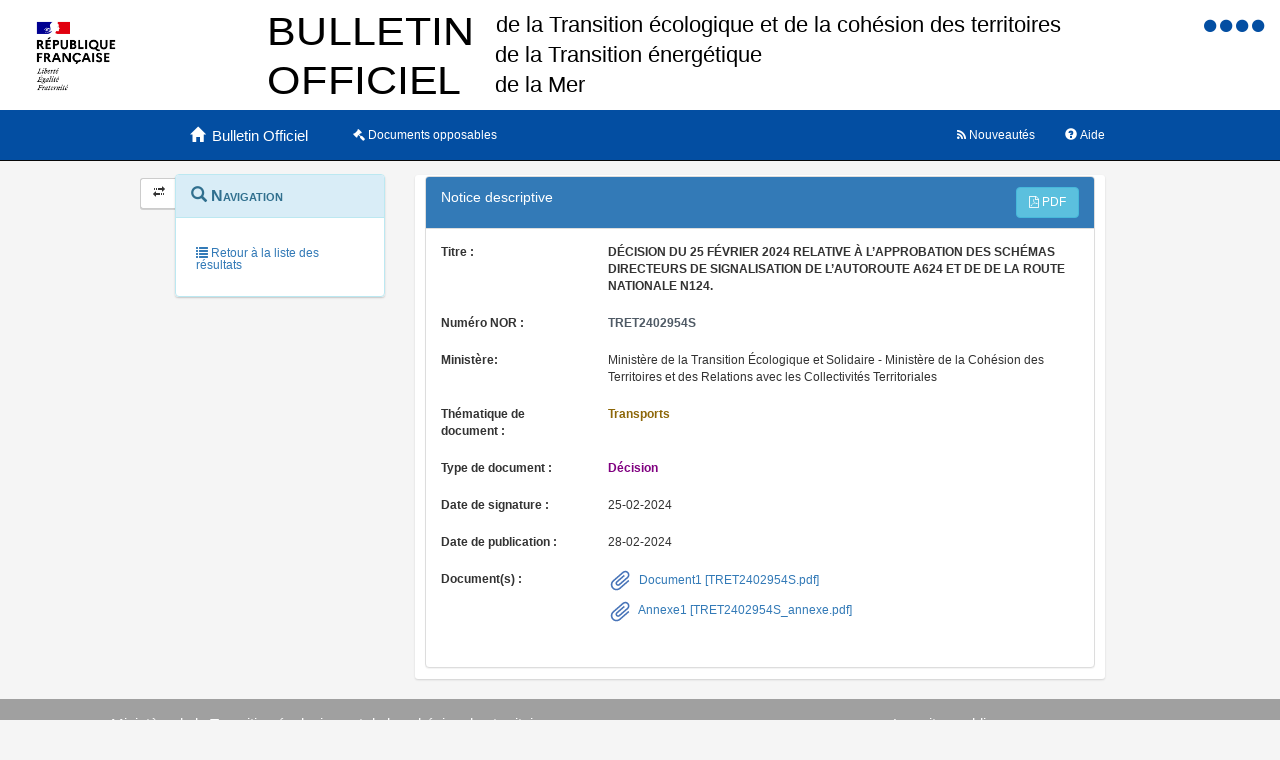

--- FILE ---
content_type: text/html;charset=UTF-8
request_url: https://www.bulletin-officiel.developpement-durable.gouv.fr/notice?id=Bulletinofficiel-0033399&reqId=3ac92e24-643f-427d-83b9-0a4ec39de0b9&pos=13
body_size: 4042
content:
<!DOCTYPE HTML>
<html lang="fr">
<head>
<!-- <meta charset="utf-8" /> -->
<title>Notice Décision du 25 février 2024 relative à l’approbation des schémas directeurs de signalisation de l’autoroute A624 et de de la route nationale N124.</title>
<meta name="description" content="Décision du 25 février 2024 relative à l’approbation des schémas directeurs de signalisation de l’autoroute A624 et de de la route nationale N124." />
<meta http-equiv="X-UA-Compatible" content="IE=edge" />
<meta name="viewport" content="width=device-width, initial-scale=1" />
<link rel="icon" href="charte/acai-v3/assets/favicon.ico"
	type="image/x-icon" />
<!-- jQuery -->
<script src="charte/jquery-1.11.3/js/jquery.js">
	
</script>
<!-- Bootstrap compiled and minified CSS -->
<link href="charte/bootstrap-3.3.5/css/bootstrap-custom.css"
	type="text/css" rel="stylesheet" />
<!-- Bootstrap compiled and minified JavaScript -->
<script src="charte/bootstrap-3.3.5/js/bootstrap.js" defer>
	
</script>
<!-- Bootstrap Paypal accessibility plugin CSS -->
<link
	href="charte/bootstrap-accessibility-3.1.1/css/bootstrap-accessibility.css"
	type="text/css" rel="stylesheet" />
<!-- Bootstrap Paypal accessibility plugin compiled and minified JS -->
<!-- Bootstrap SB-Admin2 theme -->
<link href="charte/sb-admin-2-1.0.7/css/sb-admin-2.css" type="text/css"
	rel="stylesheet" />
<!-- Font Awesome CSS -->
<link href="charte/font-awesome-4.4.0/css/font-awesome.min.css"
	type="text/css" rel="stylesheet" />
<!-- Font Awesome Badge CSS -->
<link href="charte/font-awesome-badge-1.0.0/css/font-awesome-badge.css"
	type="text/css" rel="stylesheet" />
<!-- jQuery UI -->
<link href="charte/jquery-ui-1.11.3/css/jquery-ui.css" type="text/css"
	rel="stylesheet" />
<script src="charte/jquery-ui-1.11.3/js/jquery-ui.js">
	
</script>
<!--  Scott González' html extension -->
<script src="charte/application/js/jquery.ui.autocomplete.html.js">	
</script>
<!-- jQuery plugin Areyousure -->
<script src="charte/areyousure-1.9.0/js/jquery.are-you-sure.js" defer>
	
</script>
<!-- jQuery plugin Tablenav -->
<script src="charte/tablenav-0.1.0/js/jquery.tablenav.min.js" defer>
	
</script>
<!-- autocomplete visionaustralia -->
<script src="charte/autocomplete/js/vaautocomplete.js">
	
</script>

<!-- jQuery UI DatePicker french -->
<script src="charte/datepicker/js/bootstrap-datepicker.js" defer>
	
</script>
<script
	src="charte/datepicker/js/locales/bootstrap-datepicker.fr.min.js" defer>
	
</script>
<link href="charte/datepicker/css/bootstrap-datepicker3.css"
	type="text/css" rel="stylesheet" />

<!-- ACAI -->
<link href="charte/acai-v3/css/acai.css" type="text/css"
	rel="stylesheet" />
<link href="charte/acai-v3/acai-font/css/style.css" type="text/css"
	rel="stylesheet" />
<script src="charte/acai-v3/js/acai.js">
	
</script>
<noscript>
	<link href="charte/acai-v3/css/noscript.css" type="text/css"
		rel="stylesheet" />
</noscript>
<!-- ACAI Combobox -->
<!-- Application -->
<link href="charte/application/css/application.css" type="text/css"
	rel="stylesheet" />
<script src="charte/application/js/application.js"></script>


<link rel="alternate" type="application/rss+xml" href="https://www.bulletin-officiel.developpement-durable.gouv.fr/rss"   title="Flux RSS du Bulletin Officiel des Ministères de la Transition écologique, de la Cohésion des territoires, de la Transition Energetique et de la Mer">

<!-- <meta charset="utf-8" /> -->

<meta name="keywords" />

<meta name="apple-mobile-web-app-title" content="Template HTML5" />

</head>
<body>
	<div>
		<a href="#" title="haut de page" id="top"></a>
	</div>
	<header class="hidden-xs"><div>


		<div class="row haut">
			<img class="col-sm-2 col-md-2 logo" src="charte/application/assets/Republique_Francaise_RVB.png" alt="Marianne" />
			
			<div class="col-sm-2 col-md-6 nomministere">
				<span class="hidden">Ministère de la Transition écologique et Solidaire et de la Cohésion des Territoires<br />Ministère de la Transition Energétique<br/>Ministère de la Mer</span>
			</div>

			<!-- Start of user code Accessibilite -->
				<div aria-labelledby="menu_access" class="accessibilite">
					<h2 id="menu_access" class="sr-only">Menu d'accessibilité</h2>
					<div class="inline_access">		 
						<a href="accessibilite" accesskey="0" title="Comment ce site est accessible ?">
						<span class="aide_accessibilite">
						<span class="fa fa-circle"></span>
						<span class="hidden">Politique d'accessibilité</span>
						</span>
						</a>
						<a href="recherche" accesskey="s" title="Aller au contenu">
						<span class="contenu_accessibilite">
						<span class="fa fa-circle"></span>
						<span class="hidden">Aller au contenu</span>
						</span>
						</a>
						<a href="recherche" accesskey="1" title="Aller à  la recherche">
						<span class="recherche_accessibilite">
						<span class="fa fa-circle"></span>
						<span class="hidden">Aller à  la recherche</span>
						</span>
						</a>
						<a href="recherche" title="Aller à  la page d'accueil ?">
						<span class="accueil_accessibilite">
						<span class="fa fa-circle"></span>
						<span class="hidden">Aller à  la page d'accueil</span>
						</span>
						</a>            
					</div>
				</div>
			<!-- /#accessibilite -->
			<!-- End of user code -->
		<h1 class="col-sm-6 col-md-6">Bulletin Officiel des MTECT/MCT/MMER</h1>
		</div>
		<!-- /.haut -->

	<!-- /header -->
</div></header>
	<!-- /header -->

	<nav class="navbar navbar-inverse navbar-static-top"
		aria-labelledby="menu_principal" style="white-space: nowrap;">
		<h2 id="menu_principal" class="sr-only">Menu principal</h2>
		<div class="container">
			<!-- Brand and toggle get grouped for better mobile display -->
			<div class="navbar-header">
				<a class="navbar-brand" href="recherche"> <img
					class="visible-xs col-xs-3"
					src="charte/acai-v3/assets/marianne.png" alt="Marianne">
					
					<span class="col-xs-6 col-md-12" title="Retour à l'accueil de l'application">
						<span class="glyphicon glyphicon-home"></span>
						<span class="libelleNavbar">Bulletin Officiel</span>
					</span>
				</a>
				<button type="button" class="navbar-toggle collapsed"
					data-toggle="collapse" data-target="#navbar1" aria-expanded="false"
					aria-controls="navbar1">
					<span class="sr-only">Toggle navigation</span> <span
						class="icon-bar"> </span> <span class="icon-bar"> </span> <span
						class="icon-bar"> </span>
				</button>
			</div>
			<!-- navbar-header -->

			<!-- Collect the nav links, forms, and other content for toggling -->
			<div class="collapse navbar-collapse collapse in" id="navbar1">
				
				
				<ul class="nav navbar-nav">
					<li><a href="opposable" title="Liste des documents opposables"> <span class="fa fa-legal">
						</span><span class="libelleNavbar">Documents opposables</span>
					</a></li>
				</ul>
				<ul class="nav navbar-nav navbar-right">
					<li><a href="aide" title="Informations facilitant la consultation et l’utilisation du site"> <span
							class="glyphicon glyphicon-question-sign"> </span><span class="libelleNavbar">Aide</span>
					</a></li>
				</ul>
				<ul class="nav navbar-nav navbar-right">
					<li><a href="nouveautes" title="Lien vers les documents les plus récents et abonnement aux alertes"> <span
							class="fa fa-rss"> </span><span class="libelleNavbar">Nouveautés</span>
					</a></li>
				</ul>				
			</div>
			<!-- navbar-collapse -->
		</div>
		<!-- container-fluid -->
	</nav>

	<!-- nav -->

	<div class="container page">
		<section>
	<h2 class="sr-only">Navigation et outils annexes</h2>
	<div id="messagedeservice">
		<p class="hidden">Pas de message de service</p>
	</div>
	<!-- /#messagedeservice -->

	<!-- /#barreprogression -->

	<div class="row">

		<button id="BtnSHPanel" type="submit"
			class="btn btn-default hidden-xs hidden-md"
			onclick="ShowHidePanel('#gauche',90)"
			title="Replier/Déplier le menu contextuel">
			<span class="glyphicon glyphicon-transfer"></span>
		</button>

		<div id="gauche" class="col-md-3" role="navigation">
			<div class="block">
				<h3 class="sr-only" id="menu_contextuel">Menu contextuel</h3>
				<div class="panel panel-info">
					<div class="panel-heading"  id="menuNavNotice">
						<span class="glyphicon glyphicon-search"> </span> Navigation
					</div>
					<!-- /.panel-heading -->
					<div class="panel-body">
						<ul class="nav nav-pills nav-stacked">
							<li></li>
							<li></li>
							<li><a 
							href="recherche;jsessionid=CE9A55E105D2ACF06D21EB7777F82C5F?&amp;&amp;&amp;" class="retourRecherche"> <span
									class="glyphicon glyphicon-list"> </span> Retour à la liste des
									résultats
							</a></li>
						</ul>
					</div>
					<!-- /.panel-body -->
				</div>
				<!-- /#menuAccesRapide -->
			</div>
			<!-- /.block -->
		</div>
		<!-- /#gauche -->

		<div id="milieu" class="col-md-9">
			<div id="contenu" class="block">


				<!-- Composite -->
				<div class="panel panel-default" id="tableauVisualisationId">

					<div class="panel-heading panel-title">
						Notice descriptive

							<a
								href="noticepdf;jsessionid=CE9A55E105D2ACF06D21EB7777F82C5F?id=Bulletinofficiel-0033399"
								target="_blank"
								class="btn btn-info pull-right" id="exporter_pdf"> <i
									class="fa fa-file-pdf-o"></i> PDF
							</a>
							<div class="clearfix"></div> 
					</div>
					
					<div id="tableauVisualisationIdCollapse"
						class="panel-collapse collapse in">
						<div class="panel-body">
							<div class="notice" id="titre">
								<div class="row">
									<div class="col-sm-3">
										<span class="notice-label">Titre&nbsp;:&nbsp;</span>
									</div>
									<div class="col-sm-9">
										<h1 class="notice-value">Décision du 25 février 2024 relative à l’approbation des schémas directeurs de signalisation de l’autoroute A624 et de de la route nationale N124.</h1>
									</div>
								</div>
							</div>
							<div class="notice" id="numeroNOR">
								<div class="row">
									<div class="col-sm-3">
										<span class="notice-label">Numéro NOR&nbsp;:&nbsp;</span>
									</div>
									<div class="col-sm-3">
										<span class="NUMERO-NOR"
											>TRET2402954S</span>
									</div>
								</div>
							</div>
							<div class="notice" id="ministere">
								<div class="row">
									<div class="col-sm-3">
										<span class="notice-label">Ministère:</span>
									</div>
									<div class="col-sm-9">
										<span class="">Ministère de la Transition Écologique et Solidaire - Ministère de la Cohésion des Territoires et des Relations avec les Collectivités Territoriales</span>
									</div>
								</div>
							</div>
							<div class="notice" id="thematiqueDeDocument">
								<div class="row">
									<div class="col-sm-3">
										<span class="notice-label">Thématique de
											document&nbsp;:&nbsp;</span>
									</div>
									<div class="col-sm-3">
										<span class="THEME">Transports</span>
									</div>
								</div>
							</div>
							<div class="notice" id="typeDeDocument">
								<div class="row">
									<div class="col-sm-3">
										<span class="notice-label">Type de
											document&nbsp;:&nbsp;</span>
									</div>
									<div class="col-sm-3">
										<span class="TYPE">Décision</span>
									</div>
								</div>
							</div>

							<div class="notice" id="dateDeSignature">
								<div class="row">
									<div class="col-sm-3">
										<span class="notice-label">Date de
											signature&nbsp;:&nbsp;</span>
									</div>
									<div class="col-sm-3">
										<span class="">25-02-2024</span>
									</div>
								</div>
							</div>
							<div class="notice" id="dateDePublication">
								<div class="row">
									<div class="col-sm-3">
										<span class="notice-label">Date de
											publication&nbsp;:&nbsp;</span>
									</div>
									<div class="col-sm-3">
										<span class="">28-02-2024</span>
									</div>
								</div>
							</div>

<!-- 				<div class="notice" id="dateOpposabilite" th:if="${doc.containsKey('date_opposabilite')}"> -->


							
							<div class="notice" id="documents">
								<div class="row">
									<div class="col-sm-3">
										<span class="notice-label">Document(s)&nbsp;:&nbsp;</span>
									</div>
									<div class="col-sm-9">
									<div class="pieceJointeNotice">
										<div>
											<ul>
												<li><img src="charte/application/assets/trombone.svg" alt="logoTrombone"><a
													target="_blank"
													class="notice-lien"
													title="TRET2402954S.pdf"
													href="documents/Bulletinofficiel-0033399/TRET2402954S.pdf;jsessionid=CE9A55E105D2ACF06D21EB7777F82C5F"> Document1 [TRET2402954S.pdf]</a></li>
											</ul>
										</div>
										<div>
											<ul>
												<li><img src="charte/application/assets/trombone.svg" alt="logoTrombone"><a
													target="_blank"
													class="notice-lien"
													title="TRET2402954S_annexe.pdf"
													href="documents/Bulletinofficiel-0033399/TRET2402954S_annexe.pdf;jsessionid=CE9A55E105D2ACF06D21EB7777F82C5F"> Annexe1 [TRET2402954S_annexe.pdf]</a></li>
											</ul>
										</div>
										</div>
									</div>
								</div>
							</div>

							

							<div class="notice" id="motsCles" >
								
							</div>

							<!-- boList -->

<!-- 						</div> -->
						<!-- .panel-body -->
					</div>
					<!-- tableauVisualisationIdCollapse -->
				</div>
				<!-- tableauVisualisationId -->
			</div>
			<!-- /#contenu -->


		</div>
		<!-- /#milieu -->
	</div>
	<!-- /.row -->
	</div>
</section>
	</div>
	<!-- /#container -->
	<footer><div>


		<h2 class="sr-only">Navigation transverse</h2>
		<div class="row">
			<div class="col-md-6">
				<h3>Ministère de la Transition écologique et de la cohésion des territoires<br />Ministère de la transition énérgétique<br />Secrétariat d'état chargé de la Mer</h3>
				<ul class="list-unstyled">
					<li>
						<a href="accessibilite" accesskey="0" title="Comment ce site est accessible ?">Accessibilité</a>
					</li>
					<li>
						<a href="mentionslegales">Mentions légales</a>
					</li>
				</ul>
			</div>

			<div class="col-md-6">
				<!-- Start of user code Acces rapide -->
				<h3>Les sites publics</h3>
				<ul class="list-unstyled row">
						<li>
							<a href="http://www.service-public.fr/" title="service public (nouvelle fenêtre)" target="_blank">service-public.fr</a></li>
						<li>
							<a href="http://www.legifrance.gouv.fr/" title="Legifrance (nouvelle fenêtre)" target="_blank">legifrance.gouv.fr</a></li>
						<li>
							<a href="http://circulaires.legifrance.gouv.fr/" title="Circulaires (nouvelle fenêtre)" target="_blank">circulaire.legifrance.gouv.fr</a></li>
						<li>
							<a href="http://www.gouvernement.fr/" title="Gouvernement.fr (nouvelle fenêtre)" target="_blank">gouvernement.fr</a></li>
						<li>
							<a href="http://www.france.fr" title="france.fr (nouvelle fenêtre)" target="_blank">france.fr</a></li>
						<li>
							<a href="http://www.data.gouv.fr/" title="data.gouv.fr (nouvelle fenêtre)" target="_blank">data.gouv.fr</a></li>							
						<li>
							<a href="http://www.ecologie.gouv.fr/" title="ecologie.gouv.fr (nouvelle fenêtre)" target="_blank">ecologie.gouv.fr</a></li>
						<li>
							<a href="http://www.cohesion-territoires.gouv.fr/" title="cohesion-territoires.gouv.fr (nouvelle fenêtre)" target="_blank">cohesion-territoires.gouv.fr</a></li>
						<li>
							<a href="http://www.mer.gouv.fr/" title="mer.gouv.fr (nouvelle fenêtre)" target="_blank">mer.gouv.fr</a></li>
						
				</ul>
				<!-- End of user code -->
			</div>
		</div>

		<!-- /.pied_logo -->


	<!-- /footer -->
</div></footer>
	<script src="charte/application/js/effets_menu_contextuel.js"></script>
</body>
</html>


--- FILE ---
content_type: image/svg+xml
request_url: https://www.bulletin-officiel.developpement-durable.gouv.fr/charte/application/assets/banner_BO-2.svg
body_size: 1166
content:
<?xml version="1.0" encoding="UTF-8" standalone="no"?>
<svg
   version="1.0"
   width="1920.000000pt"
   height="121.000000pt"
   viewBox="0 0 1920.000000 121.000000"
   preserveAspectRatio="xMidYMid meet"
   id="svg100"
   sodipodi:docname="banner_BO-2.svg"
   inkscape:version="1.2 (dc2aedaf03, 2022-05-15)"
   xmlns:inkscape="http://www.inkscape.org/namespaces/inkscape"
   xmlns:sodipodi="http://sodipodi.sourceforge.net/DTD/sodipodi-0.dtd"
   xmlns="http://www.w3.org/2000/svg"
   xmlns:svg="http://www.w3.org/2000/svg">
  <defs
     id="defs104" />
  <sodipodi:namedview
     id="namedview102"
     pagecolor="#ffffff"
     bordercolor="#000000"
     borderopacity="0.25"
     inkscape:showpageshadow="2"
     inkscape:pageopacity="0.0"
     inkscape:pagecheckerboard="0"
     inkscape:deskcolor="#d1d1d1"
     inkscape:document-units="pt"
     showgrid="false"
     inkscape:zoom="1.3545514"
     inkscape:cx="890.33166"
     inkscape:cy="63.489654"
     inkscape:window-width="1366"
     inkscape:window-height="705"
     inkscape:window-x="-8"
     inkscape:window-y="-8"
     inkscape:window-maximized="1"
     inkscape:current-layer="g98" />
  <g
     transform="matrix(0.1,0,0,-0.1,-79.5,121)"
     fill="#000000"
     stroke="none"
     id="g98"
     style="fill:#808080">
    <text
       xml:space="preserve"
       style="font-style:normal;font-variant:normal;font-weight:normal;font-stretch:normal;font-size:240px;font-family:Arial;-inkscape-font-specification:Arial;fill:#000000;stroke-width:7.5"
       x="8800.1436"
       y="-193.39374"
       id="text476-9"
       transform="scale(1,-1)"
       inkscape:transform-center-x="54.812398"
       inkscape:transform-center-y="3.132137"><tspan
         sodipodi:role="line"
         id="tspan474-76"
         style="font-size:240px;stroke-width:7.5"
         x="8800.1436"
         y="-193.39374">de la Mer</tspan></text>
    <text
       xml:space="preserve"
       style="font-style:normal;font-variant:normal;font-weight:normal;font-stretch:normal;font-size:240px;font-family:Arial;-inkscape-font-specification:Arial;fill:#000000;stroke-width:7.5"
       x="8802.4482"
       y="-523.3811"
       id="text476-1"
       transform="scale(1,-1)"><tspan
         sodipodi:role="line"
         id="tspan474-2"
         style="font-size:240px;stroke-width:7.5"
         x="8802.4482"
         y="-523.3811">de la Transition énergétique</tspan></text>
    <text
       xml:space="preserve"
       style="font-style:normal;font-variant:normal;font-weight:normal;font-stretch:normal;font-size:210px;font-family:Arial;-inkscape-font-specification:Arial;fill:#000000;stroke-width:7.5"
       x="9302.9736"
       y="-631.89294"
       id="text476-5"
       transform="scale(1,-1)"><tspan
         sodipodi:role="line"
         id="tspan474-7"
         style="font-size:210px;stroke-width:7.5"
         x="9302.9736"
         y="-631.89294" /></text>
    <text
       xml:space="preserve"
       style="font-style:normal;font-variant:normal;font-weight:normal;font-stretch:normal;font-size:87.0755px;font-family:Arial;-inkscape-font-specification:Arial;white-space:pre;inline-size:2313.98;display:inline;fill:#000000;stroke-width:7.5"
       x="6828.0586"
       y="-979.00488"
       id="text318"
       transform="matrix(5.4744249,0,0,-4.8785897,-31082.946,-4065.9724)"><tspan
         x="6828.0586"
         y="-979.00488"
         id="tspan330">BULLETIN
</tspan><tspan
         x="6828.0586"
         y="-870.16047"
         id="tspan333">OFFICIEL</tspan></text>
    <text
       xml:space="preserve"
       style="font-style:normal;font-variant:normal;font-weight:normal;font-stretch:normal;font-size:240px;font-family:Arial;-inkscape-font-specification:Arial;fill:#000000;stroke-width:7.5"
       x="8811.3623"
       y="-857.63458"
       id="text476"
       transform="scale(1,-1)"><tspan
         sodipodi:role="line"
         id="tspan474"
         style="font-size:240px;stroke-width:7.5"
         x="8811.3623"
         y="-857.63458">de la Transition écologique et de la cohésion des territoires</tspan></text>
  </g>
</svg>
